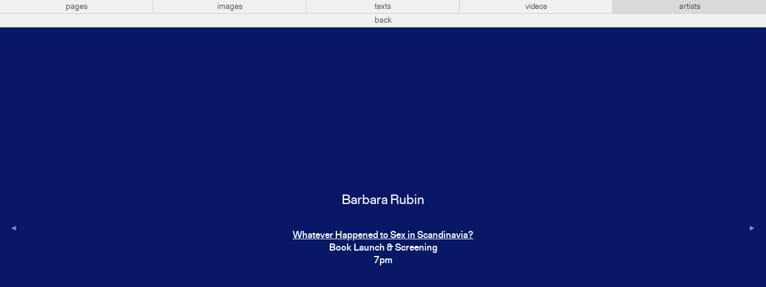

--- FILE ---
content_type: text/html; charset=UTF-8
request_url: https://artistsspace.org/artists/barbara-rubin
body_size: 2254
content:
<!-----------------------------
Header
------------------------------>



<!doctype html>
<html lang="en">
<!--
                 _     _
                |`\__/ /
  ° ls °        \   ~ ~                         __ \/_
                /    ●                         (≤ \`\
   _.__________/    |                       _\, \ \\/
  //               {}                        /`\/\ \\    ~ mb ~
 `|      ,   ,     {}        __...__              \ \\
  \      /___;    ,'       .`       `.             \ \\/\/_
   ) ,-;`    `\  //       :  ︶ ⌢ ︶  :            /\ \\'\
  | / (        ;||         .____ ____.            \ `\\\
  ||`\\        |||            :   :              __\ `\\\
  )\   )\      )||            :   :   + ta +      /|`  `\\
   -    -       --            `---`                      \\
                                                          \\
                                                           \\    ,
                    Website for Artists Space               `---'
        Laurel Schwulst, Taichi Aritomo, and Mark Beasley
                              2019
-->

<head profile="http://www.w3.org/2005/10/profile">
<!-- Google tag (gtag.js) -->
<script async src="https://www.googletagmanager.com/gtag/js?id=G-GR9BVDM57E">
</script>
<script>
  window.dataLayer = window.dataLayer || [];
  function gtag(){dataLayer.push(arguments);}
  gtag('js', new Date()); gtag('config', 'G-GR9BVDM57E');
</script>

  <meta charset="utf-8">
  <meta name="viewport" content="width=device-width,initial-scale=1.0">
  <title>Barbara Rubin</title>

  <!-- CSS -->
  <link href="https://artistsspace.org/public/css/styles.css?4156f83e18d392e70cd2578fb2e54385" rel="stylesheet">

  <!-- Favicon -->
            <!-- Night -->
      <link rel="icon" type="image/gif" href="https://artistsspace.org/media/site/1840464460-1623173021/horse-night-32.gif" />
      
  <!-- SEO -->
  
  <meta property="og:title" content="Barbara Rubin">
      <meta property="og:url" content="https://artistsspace.org/artists/barbara-rubin">
  <meta name="twitter:title" content="Barbara Rubin">
      <meta name="twitter:card" content="summary_large_image">
  </head>

<script type='text/javascript'>
var stripePubKey = "pk_live_eHjmIv6BpzVPLB8N3JjuCjsl00SrbAiU3w";
</script>

<body class="night ">

  <!-- Top Nav -->
  <nav id="top" class="bar  lightbox">
    <div class="bar-center levels">
      <!-- Subdomains -->
      <ul aria-label="Subdomains Navigation" class="level subdomains">
        <li>
          <a href="https://artistsspace.org/home"
            class="">
            pages
          </a>
        </li>
        <li>
          <a href="https://images.artistsspace.org"
            class="">
            images
          </a>
        </li>
        <li>
          <a href="https://texts.artistsspace.org"
            class="">
            texts
          </a>
        </li>
        <li>
          <a href="https://videos.artistsspace.org"
            class="">
            videos
          </a>
        </li>
        <li>
          <a href="https://artists.artistsspace.org"
            class="current">
            artists
          </a>
        </li>
      </ul>

              <!-- Lightbox Back Navigation -->
        <!-- <div class="level lightbox-back"> -->
                      <a class="back-button" href="https://artists.artistsspace.org">back</a>
                  <!-- </div> -->
          </div>
  </nav>

  <div class="background">
    




<main class="artists-subdomain permalink-view">
  <h1 class="artist-name dot-in-favicon">Barbara Rubin</h1>
      <ol class="artist-page-list">
                    <li class="artist-page">
          <p>
            
  <!-- Program Title / Link -->
  <a href="https://artistsspace.org/programs/whatever-happened-to-sex-in-scandinavia">
    Whatever Happened to Sex in Scandinavia?  </a>

  
  <!-- Program Type -->
      <br>
    Book Launch & Screening  
  <!-- Program Date/Time -->
      <br>
          7pm      
            </p>
        </li>
                      </ol>
  

  <!-- Previous / Next Nav -->
  
  <nav>
          <!-- Previous Button -->
      <a class="previous-artist" title="previous artist" href="https://artistsspace.org/artists/harun-farocki">
        <span class="triangle-left"></span>
      </a>
    
     
      <!-- Next Button -->
      <a class="next-artist" title="next artist" href="https://artistsspace.org/artists/shikha-jhingan"" >
        <span class="triangle-right"></span>
      </a>
      </nav>
</main>


<!-----------------------------
Footer
------------------------------>

  <!-- focus-visible library for managing keyboard-driven focus states -->
  <script src="https://artistsspace.org/public/js/vendor/focus-visible.min.js?9bc621b6a1a218f9b776f04c8215ef34"></script>
      <script src="https://browser.sentry-cdn.com/5.7.1/bundle.min.js" integrity="sha384-KMv6bBTABABhv0NI+rVWly6PIRvdippFEgjpKyxUcpEmDWZTkDOiueL5xW+cztZZ" crossorigin="anonymous"></script>
    <script>Sentry.init({ dsn: 'https://c6c9b125f71a4dab80cf03c32f2304fb@sentry.io/1796576' })</script>
  
  <!-- GIF frame scripts -->
  <script src="https://artistsspace.org/public/js/vendor/gif-frames.min.js?b5ab7e5a1390c8ea75b90e9911a7d4d3"></script>  <script src="https://artistsspace.org/public/js/favicon-animation.min.js?27170e35f978fdb8d77127fa5cc9239b"></script>
      <!-- svg.js library. https://svgjs.com/docs/2.7/ -->
    <!-- 65kb (consider implementing artist dots without svg.js, think it's pretty close)  -->
    <script src="https://artistsspace.org/public/js/vendor/svg.min.js?43f2da940a032cc4fdaed0885bdb00be"></script>
    <!-- Subdomains scripts -->
    <script src="https://artistsspace.org/public/js/subdomains.min.js?c67ff448320c6a88281fda95b4192070"></script>  

<!-- Always use lazyload scripts -->
<!-- lazysizes plugin by aFarkas. https://github.com/aFarkas/lazysizes -->
<script src="https://artistsspace.org/public/js/vendor/lazysizes.min.js?fcb7109aacc796048242935c33a7f9ab"></script>
</div> <!-- Background color container -->


<!-- Night mode switcher -->
<a class="night-switch" href="https://artistsspace.org/artists/barbara-rubin/sun:rise"><span class="night-switch-arrow"></span></a>
</body>
</html>
